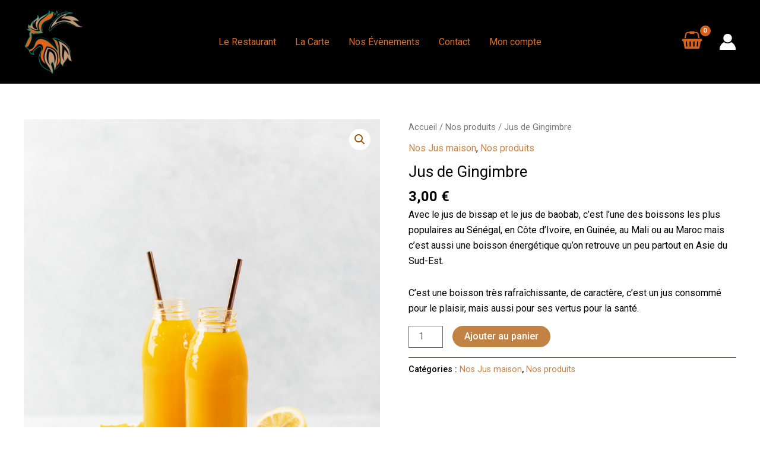

--- FILE ---
content_type: text/css
request_url: https://www.lepetitdakar.fr/wp-content/plugins/boostify-header-footer-builder//assets/css/ionicons.css?ver=1.3.8
body_size: 5750
content:
@font-face {
  font-family: "Ionicons";
  src: url("/../fonts/ionicons.eot");
  src: url("../fonts/ionicons.eot") format("embedded-opentype"), url("../fonts/ionicons.ttf") format("truetype"), url("../fonts/ionicons.woff") format("woff"), url("../fonts/ionicons.svg") format("svg");
  font-weight: normal;
  font-style: normal;
}

.ion, .ionicons, [class^="ion-"]:before, [class*=" ion-"]:before {
  display: inline-block;
  font-family: "Ionicons";
  speak: none;
  font-style: normal;
  font-weight: normal;
  font-variant: normal;
  text-transform: none;
  text-rendering: auto;
  line-height: 1;
  -webkit-font-smoothing: antialiased;
  -moz-osx-font-smoothing: grayscale;
}

.ion-alert:before {
  content: "\f101";
}

.ion-alert-circled:before {
  content: "\f100";
}

.ion-android-add:before {
  content: "\f2c7";
}

.ion-android-add-circle:before {
  content: "\f359";
}

.ion-android-alarm-clock:before {
  content: "\f35a";
}

.ion-android-alert:before {
  content: "\f35b";
}

.ion-android-apps:before {
  content: "\f35c";
}

.ion-android-archive:before {
  content: "\f2c9";
}

.ion-android-arrow-back:before {
  content: "\f2ca";
}

.ion-android-arrow-down:before {
  content: "\f35d";
}

.ion-android-arrow-dropdown:before {
  content: "\f35f";
}

.ion-android-arrow-dropdown-circle:before {
  content: "\f35e";
}

.ion-android-arrow-dropleft:before {
  content: "\f361";
}

.ion-android-arrow-dropleft-circle:before {
  content: "\f360";
}

.ion-android-arrow-dropright:before {
  content: "\f363";
}

.ion-android-arrow-dropright-circle:before {
  content: "\f362";
}

.ion-android-arrow-dropup:before {
  content: "\f365";
}

.ion-android-arrow-dropup-circle:before {
  content: "\f364";
}

.ion-android-arrow-forward:before {
  content: "\f30f";
}

.ion-android-arrow-up:before {
  content: "\f366";
}

.ion-android-attach:before {
  content: "\f367";
}

.ion-android-bar:before {
  content: "\f368";
}

.ion-android-bicycle:before {
  content: "\f369";
}

.ion-android-boat:before {
  content: "\f36a";
}

.ion-android-bookmark:before {
  content: "\f36b";
}

.ion-android-bulb:before {
  content: "\f36c";
}

.ion-android-bus:before {
  content: "\f36d";
}

.ion-android-calendar:before {
  content: "\f2d1";
}

.ion-android-call:before {
  content: "\f2d2";
}

.ion-android-camera:before {
  content: "\f2d3";
}

.ion-android-cancel:before {
  content: "\f36e";
}

.ion-android-car:before {
  content: "\f36f";
}

.ion-android-cart:before {
  content: "\f370";
}

.ion-android-chat:before {
  content: "\f2d4";
}

.ion-android-checkbox:before {
  content: "\f374";
}

.ion-android-checkbox-blank:before {
  content: "\f371";
}

.ion-android-checkbox-outline:before {
  content: "\f373";
}

.ion-android-checkbox-outline-blank:before {
  content: "\f372";
}

.ion-android-checkmark-circle:before {
  content: "\f375";
}

.ion-android-clipboard:before {
  content: "\f376";
}

.ion-android-close:before {
  content: "\f2d7";
}

.ion-android-cloud:before {
  content: "\f37a";
}

.ion-android-cloud-circle:before {
  content: "\f377";
}

.ion-android-cloud-done:before {
  content: "\f378";
}

.ion-android-cloud-outline:before {
  content: "\f379";
}

.ion-android-color-palette:before {
  content: "\f37b";
}

.ion-android-compass:before {
  content: "\f37c";
}

.ion-android-contact:before {
  content: "\f2d8";
}

.ion-android-contacts:before {
  content: "\f2d9";
}

.ion-android-contract:before {
  content: "\f37d";
}

.ion-android-create:before {
  content: "\f37e";
}

.ion-android-delete:before {
  content: "\f37f";
}

.ion-android-desktop:before {
  content: "\f380";
}

.ion-android-document:before {
  content: "\f381";
}

.ion-android-done:before {
  content: "\f383";
}

.ion-android-done-all:before {
  content: "\f382";
}

.ion-android-download:before {
  content: "\f2dd";
}

.ion-android-drafts:before {
  content: "\f384";
}

.ion-android-exit:before {
  content: "\f385";
}

.ion-android-expand:before {
  content: "\f386";
}

.ion-android-favorite:before {
  content: "\f388";
}

.ion-android-favorite-outline:before {
  content: "\f387";
}

.ion-android-film:before {
  content: "\f389";
}

.ion-android-folder:before {
  content: "\f2e0";
}

.ion-android-folder-open:before {
  content: "\f38a";
}

.ion-android-funnel:before {
  content: "\f38b";
}

.ion-android-globe:before {
  content: "\f38c";
}

.ion-android-hand:before {
  content: "\f2e3";
}

.ion-android-hangout:before {
  content: "\f38d";
}

.ion-android-happy:before {
  content: "\f38e";
}

.ion-android-home:before {
  content: "\f38f";
}

.ion-android-image:before {
  content: "\f2e4";
}

.ion-android-laptop:before {
  content: "\f390";
}

.ion-android-list:before {
  content: "\f391";
}

.ion-android-locate:before {
  content: "\f2e9";
}

.ion-android-lock:before {
  content: "\f392";
}

.ion-android-mail:before {
  content: "\f2eb";
}

.ion-android-map:before {
  content: "\f393";
}

.ion-android-menu:before {
  content: "\f394";
}

.ion-android-microphone:before {
  content: "\f2ec";
}

.ion-android-microphone-off:before {
  content: "\f395";
}

.ion-android-more-horizontal:before {
  content: "\f396";
}

.ion-android-more-vertical:before {
  content: "\f397";
}

.ion-android-navigate:before {
  content: "\f398";
}

.ion-android-notifications:before {
  content: "\f39b";
}

.ion-android-notifications-none:before {
  content: "\f399";
}

.ion-android-notifications-off:before {
  content: "\f39a";
}

.ion-android-open:before {
  content: "\f39c";
}

.ion-android-options:before {
  content: "\f39d";
}

.ion-android-people:before {
  content: "\f39e";
}

.ion-android-person:before {
  content: "\f3a0";
}

.ion-android-person-add:before {
  content: "\f39f";
}

.ion-android-phone-landscape:before {
  content: "\f3a1";
}

.ion-android-phone-portrait:before {
  content: "\f3a2";
}

.ion-android-pin:before {
  content: "\f3a3";
}

.ion-android-plane:before {
  content: "\f3a4";
}

.ion-android-playstore:before {
  content: "\f2f0";
}

.ion-android-print:before {
  content: "\f3a5";
}

.ion-android-radio-button-off:before {
  content: "\f3a6";
}

.ion-android-radio-button-on:before {
  content: "\f3a7";
}

.ion-android-refresh:before {
  content: "\f3a8";
}

.ion-android-remove:before {
  content: "\f2f4";
}

.ion-android-remove-circle:before {
  content: "\f3a9";
}

.ion-android-restaurant:before {
  content: "\f3aa";
}

.ion-android-sad:before {
  content: "\f3ab";
}

.ion-android-search:before {
  content: "\f2f5";
}

.ion-android-send:before {
  content: "\f2f6";
}

.ion-android-settings:before {
  content: "\f2f7";
}

.ion-android-share:before {
  content: "\f2f8";
}

.ion-android-share-alt:before {
  content: "\f3ac";
}

.ion-android-star:before {
  content: "\f2fc";
}

.ion-android-star-half:before {
  content: "\f3ad";
}

.ion-android-star-outline:before {
  content: "\f3ae";
}

.ion-android-stopwatch:before {
  content: "\f2fd";
}

.ion-android-subway:before {
  content: "\f3af";
}

.ion-android-sunny:before {
  content: "\f3b0";
}

.ion-android-sync:before {
  content: "\f3b1";
}

.ion-android-textsms:before {
  content: "\f3b2";
}

.ion-android-time:before {
  content: "\f3b3";
}

.ion-android-train:before {
  content: "\f3b4";
}

.ion-android-unlock:before {
  content: "\f3b5";
}

.ion-android-upload:before {
  content: "\f3b6";
}

.ion-android-volume-down:before {
  content: "\f3b7";
}

.ion-android-volume-mute:before {
  content: "\f3b8";
}

.ion-android-volume-off:before {
  content: "\f3b9";
}

.ion-android-volume-up:before {
  content: "\f3ba";
}

.ion-android-walk:before {
  content: "\f3bb";
}

.ion-android-warning:before {
  content: "\f3bc";
}

.ion-android-watch:before {
  content: "\f3bd";
}

.ion-android-wifi:before {
  content: "\f305";
}

.ion-aperture:before {
  content: "\f313";
}

.ion-archive:before {
  content: "\f102";
}

.ion-arrow-down-a:before {
  content: "\f103";
}

.ion-arrow-down-b:before {
  content: "\f104";
}

.ion-arrow-down-c:before {
  content: "\f105";
}

.ion-arrow-expand:before {
  content: "\f25e";
}

.ion-arrow-graph-down-left:before {
  content: "\f25f";
}

.ion-arrow-graph-down-right:before {
  content: "\f260";
}

.ion-arrow-graph-up-left:before {
  content: "\f261";
}

.ion-arrow-graph-up-right:before {
  content: "\f262";
}

.ion-arrow-left-a:before {
  content: "\f106";
}

.ion-arrow-left-b:before {
  content: "\f107";
}

.ion-arrow-left-c:before {
  content: "\f108";
}

.ion-arrow-move:before {
  content: "\f263";
}

.ion-arrow-resize:before {
  content: "\f264";
}

.ion-arrow-return-left:before {
  content: "\f265";
}

.ion-arrow-return-right:before {
  content: "\f266";
}

.ion-arrow-right-a:before {
  content: "\f109";
}

.ion-arrow-right-b:before {
  content: "\f10a";
}

.ion-arrow-right-c:before {
  content: "\f10b";
}

.ion-arrow-shrink:before {
  content: "\f267";
}

.ion-arrow-swap:before {
  content: "\f268";
}

.ion-arrow-up-a:before {
  content: "\f10c";
}

.ion-arrow-up-b:before {
  content: "\f10d";
}

.ion-arrow-up-c:before {
  content: "\f10e";
}

.ion-asterisk:before {
  content: "\f314";
}

.ion-at:before {
  content: "\f10f";
}

.ion-backspace:before {
  content: "\f3bf";
}

.ion-backspace-outline:before {
  content: "\f3be";
}

.ion-bag:before {
  content: "\f110";
}

.ion-battery-charging:before {
  content: "\f111";
}

.ion-battery-empty:before {
  content: "\f112";
}

.ion-battery-full:before {
  content: "\f113";
}

.ion-battery-half:before {
  content: "\f114";
}

.ion-battery-low:before {
  content: "\f115";
}

.ion-beaker:before {
  content: "\f269";
}

.ion-beer:before {
  content: "\f26a";
}

.ion-bluetooth:before {
  content: "\f116";
}

.ion-bonfire:before {
  content: "\f315";
}

.ion-bookmark:before {
  content: "\f26b";
}

.ion-bowtie:before {
  content: "\f3c0";
}

.ion-briefcase:before {
  content: "\f26c";
}

.ion-bug:before {
  content: "\f2be";
}

.ion-calculator:before {
  content: "\f26d";
}

.ion-calendar:before {
  content: "\f117";
}

.ion-camera:before {
  content: "\f118";
}

.ion-card:before {
  content: "\f119";
}

.ion-cash:before {
  content: "\f316";
}

.ion-chatbox:before {
  content: "\f11b";
}

.ion-chatbox-working:before {
  content: "\f11a";
}

.ion-chatboxes:before {
  content: "\f11c";
}

.ion-chatbubble:before {
  content: "\f11e";
}

.ion-chatbubble-working:before {
  content: "\f11d";
}

.ion-chatbubbles:before {
  content: "\f11f";
}

.ion-checkmark:before {
  content: "\f122";
}

.ion-checkmark-circled:before {
  content: "\f120";
}

.ion-checkmark-round:before {
  content: "\f121";
}

.ion-chevron-down:before {
  content: "\f123";
}

.ion-chevron-left:before {
  content: "\f124";
}

.ion-chevron-right:before {
  content: "\f125";
}

.ion-chevron-up:before {
  content: "\f126";
}

.ion-clipboard:before {
  content: "\f127";
}

.ion-clock:before {
  content: "\f26e";
}

.ion-close:before {
  content: "\f12a";
}

.ion-close-circled:before {
  content: "\f128";
}

.ion-close-round:before {
  content: "\f129";
}

.ion-closed-captioning:before {
  content: "\f317";
}

.ion-cloud:before {
  content: "\f12b";
}

.ion-code:before {
  content: "\f271";
}

.ion-code-download:before {
  content: "\f26f";
}

.ion-code-working:before {
  content: "\f270";
}

.ion-coffee:before {
  content: "\f272";
}

.ion-compass:before {
  content: "\f273";
}

.ion-compose:before {
  content: "\f12c";
}

.ion-connection-bars:before {
  content: "\f274";
}

.ion-contrast:before {
  content: "\f275";
}

.ion-crop:before {
  content: "\f3c1";
}

.ion-cube:before {
  content: "\f318";
}

.ion-disc:before {
  content: "\f12d";
}

.ion-document:before {
  content: "\f12f";
}

.ion-document-text:before {
  content: "\f12e";
}

.ion-drag:before {
  content: "\f130";
}

.ion-earth:before {
  content: "\f276";
}

.ion-easel:before {
  content: "\f3c2";
}

.ion-edit:before {
  content: "\f2bf";
}

.ion-egg:before {
  content: "\f277";
}

.ion-eject:before {
  content: "\f131";
}

.ion-email:before {
  content: "\f132";
}

.ion-email-unread:before {
  content: "\f3c3";
}

.ion-erlenmeyer-flask:before {
  content: "\f3c5";
}

.ion-erlenmeyer-flask-bubbles:before {
  content: "\f3c4";
}

.ion-eye:before {
  content: "\f133";
}

.ion-eye-disabled:before {
  content: "\f306";
}

.ion-female:before {
  content: "\f278";
}

.ion-filing:before {
  content: "\f134";
}

.ion-film-marker:before {
  content: "\f135";
}

.ion-fireball:before {
  content: "\f319";
}

.ion-flag:before {
  content: "\f279";
}

.ion-flame:before {
  content: "\f31a";
}

.ion-flash:before {
  content: "\f137";
}

.ion-flash-off:before {
  content: "\f136";
}

.ion-folder:before {
  content: "\f139";
}

.ion-fork:before {
  content: "\f27a";
}

.ion-fork-repo:before {
  content: "\f2c0";
}

.ion-forward:before {
  content: "\f13a";
}

.ion-funnel:before {
  content: "\f31b";
}

.ion-gear-a:before {
  content: "\f13d";
}

.ion-gear-b:before {
  content: "\f13e";
}

.ion-grid:before {
  content: "\f13f";
}

.ion-hammer:before {
  content: "\f27b";
}

.ion-happy:before {
  content: "\f31c";
}

.ion-happy-outline:before {
  content: "\f3c6";
}

.ion-headphone:before {
  content: "\f140";
}

.ion-heart:before {
  content: "\f141";
}

.ion-heart-broken:before {
  content: "\f31d";
}

.ion-help:before {
  content: "\f143";
}

.ion-help-buoy:before {
  content: "\f27c";
}

.ion-help-circled:before {
  content: "\f142";
}

.ion-home:before {
  content: "\f144";
}

.ion-icecream:before {
  content: "\f27d";
}

.ion-image:before {
  content: "\f147";
}

.ion-images:before {
  content: "\f148";
}

.ion-information:before {
  content: "\f14a";
}

.ion-information-circled:before {
  content: "\f149";
}

.ion-ionic:before {
  content: "\f14b";
}

.ion-ios-alarm:before {
  content: "\f3c8";
}

.ion-ios-alarm-outline:before {
  content: "\f3c7";
}

.ion-ios-albums:before {
  content: "\f3ca";
}

.ion-ios-albums-outline:before {
  content: "\f3c9";
}

.ion-ios-americanfootball:before {
  content: "\f3cc";
}

.ion-ios-americanfootball-outline:before {
  content: "\f3cb";
}

.ion-ios-analytics:before {
  content: "\f3ce";
}

.ion-ios-analytics-outline:before {
  content: "\f3cd";
}

.ion-ios-arrow-back:before {
  content: "\f3cf";
}

.ion-ios-arrow-down:before {
  content: "\f3d0";
}

.ion-ios-arrow-forward:before {
  content: "\f3d1";
}

.ion-ios-arrow-left:before {
  content: "\f3d2";
}

.ion-ios-arrow-right:before {
  content: "\f3d3";
}

.ion-ios-arrow-thin-down:before {
  content: "\f3d4";
}

.ion-ios-arrow-thin-left:before {
  content: "\f3d5";
}

.ion-ios-arrow-thin-right:before {
  content: "\f3d6";
}

.ion-ios-arrow-thin-up:before {
  content: "\f3d7";
}

.ion-ios-arrow-up:before {
  content: "\f3d8";
}

.ion-ios-at:before {
  content: "\f3da";
}

.ion-ios-at-outline:before {
  content: "\f3d9";
}

.ion-ios-barcode:before {
  content: "\f3dc";
}

.ion-ios-barcode-outline:before {
  content: "\f3db";
}

.ion-ios-baseball:before {
  content: "\f3de";
}

.ion-ios-baseball-outline:before {
  content: "\f3dd";
}

.ion-ios-basketball:before {
  content: "\f3e0";
}

.ion-ios-basketball-outline:before {
  content: "\f3df";
}

.ion-ios-bell:before {
  content: "\f3e2";
}

.ion-ios-bell-outline:before {
  content: "\f3e1";
}

.ion-ios-body:before {
  content: "\f3e4";
}

.ion-ios-body-outline:before {
  content: "\f3e3";
}

.ion-ios-bolt:before {
  content: "\f3e6";
}

.ion-ios-bolt-outline:before {
  content: "\f3e5";
}

.ion-ios-book:before {
  content: "\f3e8";
}

.ion-ios-book-outline:before {
  content: "\f3e7";
}

.ion-ios-bookmarks:before {
  content: "\f3ea";
}

.ion-ios-bookmarks-outline:before {
  content: "\f3e9";
}

.ion-ios-box:before {
  content: "\f3ec";
}

.ion-ios-box-outline:before {
  content: "\f3eb";
}

.ion-ios-briefcase:before {
  content: "\f3ee";
}

.ion-ios-briefcase-outline:before {
  content: "\f3ed";
}

.ion-ios-browsers:before {
  content: "\f3f0";
}

.ion-ios-browsers-outline:before {
  content: "\f3ef";
}

.ion-ios-calculator:before {
  content: "\f3f2";
}

.ion-ios-calculator-outline:before {
  content: "\f3f1";
}

.ion-ios-calendar:before {
  content: "\f3f4";
}

.ion-ios-calendar-outline:before {
  content: "\f3f3";
}

.ion-ios-camera:before {
  content: "\f3f6";
}

.ion-ios-camera-outline:before {
  content: "\f3f5";
}

.ion-ios-cart:before {
  content: "\f3f8";
}

.ion-ios-cart-outline:before {
  content: "\f3f7";
}

.ion-ios-chatboxes:before {
  content: "\f3fa";
}

.ion-ios-chatboxes-outline:before {
  content: "\f3f9";
}

.ion-ios-chatbubble:before {
  content: "\f3fc";
}

.ion-ios-chatbubble-outline:before {
  content: "\f3fb";
}

.ion-ios-checkmark:before {
  content: "\f3ff";
}

.ion-ios-checkmark-empty:before {
  content: "\f3fd";
}

.ion-ios-checkmark-outline:before {
  content: "\f3fe";
}

.ion-ios-circle-filled:before {
  content: "\f400";
}

.ion-ios-circle-outline:before {
  content: "\f401";
}

.ion-ios-clock:before {
  content: "\f403";
}

.ion-ios-clock-outline:before {
  content: "\f402";
}

.ion-ios-close:before {
  content: "\f406";
}

.ion-ios-close-empty:before {
  content: "\f404";
}

.ion-ios-close-outline:before {
  content: "\f405";
}

.ion-ios-cloud:before {
  content: "\f40c";
}

.ion-ios-cloud-download:before {
  content: "\f408";
}

.ion-ios-cloud-download-outline:before {
  content: "\f407";
}

.ion-ios-cloud-outline:before {
  content: "\f409";
}

.ion-ios-cloud-upload:before {
  content: "\f40b";
}

.ion-ios-cloud-upload-outline:before {
  content: "\f40a";
}

.ion-ios-cloudy:before {
  content: "\f410";
}

.ion-ios-cloudy-night:before {
  content: "\f40e";
}

.ion-ios-cloudy-night-outline:before {
  content: "\f40d";
}

.ion-ios-cloudy-outline:before {
  content: "\f40f";
}

.ion-ios-cog:before {
  content: "\f412";
}

.ion-ios-cog-outline:before {
  content: "\f411";
}

.ion-ios-color-filter:before {
  content: "\f414";
}

.ion-ios-color-filter-outline:before {
  content: "\f413";
}

.ion-ios-color-wand:before {
  content: "\f416";
}

.ion-ios-color-wand-outline:before {
  content: "\f415";
}

.ion-ios-compose:before {
  content: "\f418";
}

.ion-ios-compose-outline:before {
  content: "\f417";
}

.ion-ios-contact:before {
  content: "\f41a";
}

.ion-ios-contact-outline:before {
  content: "\f419";
}

.ion-ios-copy:before {
  content: "\f41c";
}

.ion-ios-copy-outline:before {
  content: "\f41b";
}

.ion-ios-crop:before {
  content: "\f41e";
}

.ion-ios-crop-strong:before {
  content: "\f41d";
}

.ion-ios-download:before {
  content: "\f420";
}

.ion-ios-download-outline:before {
  content: "\f41f";
}

.ion-ios-drag:before {
  content: "\f421";
}

.ion-ios-email:before {
  content: "\f423";
}

.ion-ios-email-outline:before {
  content: "\f422";
}

.ion-ios-eye:before {
  content: "\f425";
}

.ion-ios-eye-outline:before {
  content: "\f424";
}

.ion-ios-fastforward:before {
  content: "\f427";
}

.ion-ios-fastforward-outline:before {
  content: "\f426";
}

.ion-ios-filing:before {
  content: "\f429";
}

.ion-ios-filing-outline:before {
  content: "\f428";
}

.ion-ios-film:before {
  content: "\f42b";
}

.ion-ios-film-outline:before {
  content: "\f42a";
}

.ion-ios-flag:before {
  content: "\f42d";
}

.ion-ios-flag-outline:before {
  content: "\f42c";
}

.ion-ios-flame:before {
  content: "\f42f";
}

.ion-ios-flame-outline:before {
  content: "\f42e";
}

.ion-ios-flask:before {
  content: "\f431";
}

.ion-ios-flask-outline:before {
  content: "\f430";
}

.ion-ios-flower:before {
  content: "\f433";
}

.ion-ios-flower-outline:before {
  content: "\f432";
}

.ion-ios-folder:before {
  content: "\f435";
}

.ion-ios-folder-outline:before {
  content: "\f434";
}

.ion-ios-football:before {
  content: "\f437";
}

.ion-ios-football-outline:before {
  content: "\f436";
}

.ion-ios-game-controller-a:before {
  content: "\f439";
}

.ion-ios-game-controller-a-outline:before {
  content: "\f438";
}

.ion-ios-game-controller-b:before {
  content: "\f43b";
}

.ion-ios-game-controller-b-outline:before {
  content: "\f43a";
}

.ion-ios-gear:before {
  content: "\f43d";
}

.ion-ios-gear-outline:before {
  content: "\f43c";
}

.ion-ios-glasses:before {
  content: "\f43f";
}

.ion-ios-glasses-outline:before {
  content: "\f43e";
}

.ion-ios-grid-view:before {
  content: "\f441";
}

.ion-ios-grid-view-outline:before {
  content: "\f440";
}

.ion-ios-heart:before {
  content: "\f443";
}

.ion-ios-heart-outline:before {
  content: "\f442";
}

.ion-ios-help:before {
  content: "\f446";
}

.ion-ios-help-empty:before {
  content: "\f444";
}

.ion-ios-help-outline:before {
  content: "\f445";
}

.ion-ios-home:before {
  content: "\f448";
}

.ion-ios-home-outline:before {
  content: "\f447";
}

.ion-ios-infinite:before {
  content: "\f44a";
}

.ion-ios-infinite-outline:before {
  content: "\f449";
}

.ion-ios-information:before {
  content: "\f44d";
}

.ion-ios-information-empty:before {
  content: "\f44b";
}

.ion-ios-information-outline:before {
  content: "\f44c";
}

.ion-ios-ionic-outline:before {
  content: "\f44e";
}

.ion-ios-keypad:before {
  content: "\f450";
}

.ion-ios-keypad-outline:before {
  content: "\f44f";
}

.ion-ios-lightbulb:before {
  content: "\f452";
}

.ion-ios-lightbulb-outline:before {
  content: "\f451";
}

.ion-ios-list:before {
  content: "\f454";
}

.ion-ios-list-outline:before {
  content: "\f453";
}

.ion-ios-location:before {
  content: "\f456";
}

.ion-ios-location-outline:before {
  content: "\f455";
}

.ion-ios-locked:before {
  content: "\f458";
}

.ion-ios-locked-outline:before {
  content: "\f457";
}

.ion-ios-loop:before {
  content: "\f45a";
}

.ion-ios-loop-strong:before {
  content: "\f459";
}

.ion-ios-medical:before {
  content: "\f45c";
}

.ion-ios-medical-outline:before {
  content: "\f45b";
}

.ion-ios-medkit:before {
  content: "\f45e";
}

.ion-ios-medkit-outline:before {
  content: "\f45d";
}

.ion-ios-mic:before {
  content: "\f461";
}

.ion-ios-mic-off:before {
  content: "\f45f";
}

.ion-ios-mic-outline:before {
  content: "\f460";
}

.ion-ios-minus:before {
  content: "\f464";
}

.ion-ios-minus-empty:before {
  content: "\f462";
}

.ion-ios-minus-outline:before {
  content: "\f463";
}

.ion-ios-monitor:before {
  content: "\f466";
}

.ion-ios-monitor-outline:before {
  content: "\f465";
}

.ion-ios-moon:before {
  content: "\f468";
}

.ion-ios-moon-outline:before {
  content: "\f467";
}

.ion-ios-more:before {
  content: "\f46a";
}

.ion-ios-more-outline:before {
  content: "\f469";
}

.ion-ios-musical-note:before {
  content: "\f46b";
}

.ion-ios-musical-notes:before {
  content: "\f46c";
}

.ion-ios-navigate:before {
  content: "\f46e";
}

.ion-ios-navigate-outline:before {
  content: "\f46d";
}

.ion-ios-nutrition:before {
  content: "\f470";
}

.ion-ios-nutrition-outline:before {
  content: "\f46f";
}

.ion-ios-paper:before {
  content: "\f472";
}

.ion-ios-paper-outline:before {
  content: "\f471";
}

.ion-ios-paperplane:before {
  content: "\f474";
}

.ion-ios-paperplane-outline:before {
  content: "\f473";
}

.ion-ios-partlysunny:before {
  content: "\f476";
}

.ion-ios-partlysunny-outline:before {
  content: "\f475";
}

.ion-ios-pause:before {
  content: "\f478";
}

.ion-ios-pause-outline:before {
  content: "\f477";
}

.ion-ios-paw:before {
  content: "\f47a";
}

.ion-ios-paw-outline:before {
  content: "\f479";
}

.ion-ios-people:before {
  content: "\f47c";
}

.ion-ios-people-outline:before {
  content: "\f47b";
}

.ion-ios-person:before {
  content: "\f47e";
}

.ion-ios-person-outline:before {
  content: "\f47d";
}

.ion-ios-personadd:before {
  content: "\f480";
}

.ion-ios-personadd-outline:before {
  content: "\f47f";
}

.ion-ios-photos:before {
  content: "\f482";
}

.ion-ios-photos-outline:before {
  content: "\f481";
}

.ion-ios-pie:before {
  content: "\f484";
}

.ion-ios-pie-outline:before {
  content: "\f483";
}

.ion-ios-pint:before {
  content: "\f486";
}

.ion-ios-pint-outline:before {
  content: "\f485";
}

.ion-ios-play:before {
  content: "\f488";
}

.ion-ios-play-outline:before {
  content: "\f487";
}

.ion-ios-plus:before {
  content: "\f48b";
}

.ion-ios-plus-empty:before {
  content: "\f489";
}

.ion-ios-plus-outline:before {
  content: "\f48a";
}

.ion-ios-pricetag:before {
  content: "\f48d";
}

.ion-ios-pricetag-outline:before {
  content: "\f48c";
}

.ion-ios-pricetags:before {
  content: "\f48f";
}

.ion-ios-pricetags-outline:before {
  content: "\f48e";
}

.ion-ios-printer:before {
  content: "\f491";
}

.ion-ios-printer-outline:before {
  content: "\f490";
}

.ion-ios-pulse:before {
  content: "\f493";
}

.ion-ios-pulse-strong:before {
  content: "\f492";
}

.ion-ios-rainy:before {
  content: "\f495";
}

.ion-ios-rainy-outline:before {
  content: "\f494";
}

.ion-ios-recording:before {
  content: "\f497";
}

.ion-ios-recording-outline:before {
  content: "\f496";
}

.ion-ios-redo:before {
  content: "\f499";
}

.ion-ios-redo-outline:before {
  content: "\f498";
}

.ion-ios-refresh:before {
  content: "\f49c";
}

.ion-ios-refresh-empty:before {
  content: "\f49a";
}

.ion-ios-refresh-outline:before {
  content: "\f49b";
}

.ion-ios-reload:before {
  content: "\f49d";
}

.ion-ios-reverse-camera:before {
  content: "\f49f";
}

.ion-ios-reverse-camera-outline:before {
  content: "\f49e";
}

.ion-ios-rewind:before {
  content: "\f4a1";
}

.ion-ios-rewind-outline:before {
  content: "\f4a0";
}

.ion-ios-rose:before {
  content: "\f4a3";
}

.ion-ios-rose-outline:before {
  content: "\f4a2";
}

.ion-ios-search:before {
  content: "\f4a5";
}

.ion-ios-search-strong:before {
  content: "\f4a4";
}

.ion-ios-settings:before {
  content: "\f4a7";
}

.ion-ios-settings-strong:before {
  content: "\f4a6";
}

.ion-ios-shuffle:before {
  content: "\f4a9";
}

.ion-ios-shuffle-strong:before {
  content: "\f4a8";
}

.ion-ios-skipbackward:before {
  content: "\f4ab";
}

.ion-ios-skipbackward-outline:before {
  content: "\f4aa";
}

.ion-ios-skipforward:before {
  content: "\f4ad";
}

.ion-ios-skipforward-outline:before {
  content: "\f4ac";
}

.ion-ios-snowy:before {
  content: "\f4ae";
}

.ion-ios-speedometer:before {
  content: "\f4b0";
}

.ion-ios-speedometer-outline:before {
  content: "\f4af";
}

.ion-ios-star:before {
  content: "\f4b3";
}

.ion-ios-star-half:before {
  content: "\f4b1";
}

.ion-ios-star-outline:before {
  content: "\f4b2";
}

.ion-ios-stopwatch:before {
  content: "\f4b5";
}

.ion-ios-stopwatch-outline:before {
  content: "\f4b4";
}

.ion-ios-sunny:before {
  content: "\f4b7";
}

.ion-ios-sunny-outline:before {
  content: "\f4b6";
}

.ion-ios-telephone:before {
  content: "\f4b9";
}

.ion-ios-telephone-outline:before {
  content: "\f4b8";
}

.ion-ios-tennisball:before {
  content: "\f4bb";
}

.ion-ios-tennisball-outline:before {
  content: "\f4ba";
}

.ion-ios-thunderstorm:before {
  content: "\f4bd";
}

.ion-ios-thunderstorm-outline:before {
  content: "\f4bc";
}

.ion-ios-time:before {
  content: "\f4bf";
}

.ion-ios-time-outline:before {
  content: "\f4be";
}

.ion-ios-timer:before {
  content: "\f4c1";
}

.ion-ios-timer-outline:before {
  content: "\f4c0";
}

.ion-ios-toggle:before {
  content: "\f4c3";
}

.ion-ios-toggle-outline:before {
  content: "\f4c2";
}

.ion-ios-trash:before {
  content: "\f4c5";
}

.ion-ios-trash-outline:before {
  content: "\f4c4";
}

.ion-ios-undo:before {
  content: "\f4c7";
}

.ion-ios-undo-outline:before {
  content: "\f4c6";
}

.ion-ios-unlocked:before {
  content: "\f4c9";
}

.ion-ios-unlocked-outline:before {
  content: "\f4c8";
}

.ion-ios-upload:before {
  content: "\f4cb";
}

.ion-ios-upload-outline:before {
  content: "\f4ca";
}

.ion-ios-videocam:before {
  content: "\f4cd";
}

.ion-ios-videocam-outline:before {
  content: "\f4cc";
}

.ion-ios-volume-high:before {
  content: "\f4ce";
}

.ion-ios-volume-low:before {
  content: "\f4cf";
}

.ion-ios-wineglass:before {
  content: "\f4d1";
}

.ion-ios-wineglass-outline:before {
  content: "\f4d0";
}

.ion-ios-world:before {
  content: "\f4d3";
}

.ion-ios-world-outline:before {
  content: "\f4d2";
}

.ion-ipad:before {
  content: "\f1f9";
}

.ion-iphone:before {
  content: "\f1fa";
}

.ion-ipod:before {
  content: "\f1fb";
}

.ion-jet:before {
  content: "\f295";
}

.ion-key:before {
  content: "\f296";
}

.ion-knife:before {
  content: "\f297";
}

.ion-laptop:before {
  content: "\f1fc";
}

.ion-leaf:before {
  content: "\f1fd";
}

.ion-levels:before {
  content: "\f298";
}

.ion-lightbulb:before {
  content: "\f299";
}

.ion-link:before {
  content: "\f1fe";
}

.ion-load-a:before {
  content: "\f29a";
}

.ion-load-b:before {
  content: "\f29b";
}

.ion-load-c:before {
  content: "\f29c";
}

.ion-load-d:before {
  content: "\f29d";
}

.ion-location:before {
  content: "\f1ff";
}

.ion-lock-combination:before {
  content: "\f4d4";
}

.ion-locked:before {
  content: "\f200";
}

.ion-log-in:before {
  content: "\f29e";
}

.ion-log-out:before {
  content: "\f29f";
}

.ion-loop:before {
  content: "\f201";
}

.ion-magnet:before {
  content: "\f2a0";
}

.ion-male:before {
  content: "\f2a1";
}

.ion-man:before {
  content: "\f202";
}

.ion-map:before {
  content: "\f203";
}

.ion-medkit:before {
  content: "\f2a2";
}

.ion-merge:before {
  content: "\f33f";
}

.ion-mic-a:before {
  content: "\f204";
}

.ion-mic-b:before {
  content: "\f205";
}

.ion-mic-c:before {
  content: "\f206";
}

.ion-minus:before {
  content: "\f209";
}

.ion-minus-circled:before {
  content: "\f207";
}

.ion-minus-round:before {
  content: "\f208";
}

.ion-model-s:before {
  content: "\f2c1";
}

.ion-monitor:before {
  content: "\f20a";
}

.ion-more:before {
  content: "\f20b";
}

.ion-mouse:before {
  content: "\f340";
}

.ion-music-note:before {
  content: "\f20c";
}

.ion-navicon:before {
  content: "\f20e";
}

.ion-navicon-round:before {
  content: "\f20d";
}

.ion-navigate:before {
  content: "\f2a3";
}

.ion-network:before {
  content: "\f341";
}

.ion-no-smoking:before {
  content: "\f2c2";
}

.ion-nuclear:before {
  content: "\f2a4";
}

.ion-outlet:before {
  content: "\f342";
}

.ion-paintbrush:before {
  content: "\f4d5";
}

.ion-paintbucket:before {
  content: "\f4d6";
}

.ion-paper-airplane:before {
  content: "\f2c3";
}

.ion-paperclip:before {
  content: "\f20f";
}

.ion-pause:before {
  content: "\f210";
}

.ion-person:before {
  content: "\f213";
}

.ion-person-add:before {
  content: "\f211";
}

.ion-person-stalker:before {
  content: "\f212";
}

.ion-pie-graph:before {
  content: "\f2a5";
}

.ion-pin:before {
  content: "\f2a6";
}

.ion-pinpoint:before {
  content: "\f2a7";
}

.ion-pizza:before {
  content: "\f2a8";
}

.ion-plane:before {
  content: "\f214";
}

.ion-planet:before {
  content: "\f343";
}

.ion-play:before {
  content: "\f215";
}

.ion-playstation:before {
  content: "\f30a";
}

.ion-plus:before {
  content: "\f218";
}

.ion-plus-circled:before {
  content: "\f216";
}

.ion-plus-round:before {
  content: "\f217";
}

.ion-podium:before {
  content: "\f344";
}

.ion-pound:before {
  content: "\f219";
}

.ion-power:before {
  content: "\f2a9";
}

.ion-pricetag:before {
  content: "\f2aa";
}

.ion-pricetags:before {
  content: "\f2ab";
}

.ion-printer:before {
  content: "\f21a";
}

.ion-pull-request:before {
  content: "\f345";
}

.ion-qr-scanner:before {
  content: "\f346";
}

.ion-quote:before {
  content: "\f347";
}

.ion-radio-waves:before {
  content: "\f2ac";
}

.ion-record:before {
  content: "\f21b";
}

.ion-refresh:before {
  content: "\f21c";
}

.ion-reply:before {
  content: "\f21e";
}

.ion-reply-all:before {
  content: "\f21d";
}

.ion-ribbon-a:before {
  content: "\f348";
}

.ion-ribbon-b:before {
  content: "\f349";
}

.ion-sad:before {
  content: "\f34a";
}

.ion-sad-outline:before {
  content: "\f4d7";
}

.ion-scissors:before {
  content: "\f34b";
}

.ion-search:before {
  content: "\f21f";
}

.ion-settings:before {
  content: "\f2ad";
}

.ion-share:before {
  content: "\f220";
}

.ion-shuffle:before {
  content: "\f221";
}

.ion-skip-backward:before {
  content: "\f222";
}

.ion-skip-forward:before {
  content: "\f223";
}

.ion-social-android:before {
  content: "\f225";
}

.ion-social-android-outline:before {
  content: "\f224";
}

.ion-social-angular:before {
  content: "\f4d9";
}

.ion-social-angular-outline:before {
  content: "\f4d8";
}

.ion-social-apple:before {
  content: "\f227";
}

.ion-social-apple-outline:before {
  content: "\f226";
}

.ion-social-bitcoin:before {
  content: "\f2af";
}

.ion-social-bitcoin-outline:before {
  content: "\f2ae";
}

.ion-social-buffer:before {
  content: "\f229";
}

.ion-social-buffer-outline:before {
  content: "\f228";
}

.ion-social-chrome:before {
  content: "\f4db";
}

.ion-social-chrome-outline:before {
  content: "\f4da";
}

.ion-social-codepen:before {
  content: "\f4dd";
}

.ion-social-codepen-outline:before {
  content: "\f4dc";
}

.ion-social-css3:before {
  content: "\f4df";
}

.ion-social-css3-outline:before {
  content: "\f4de";
}

.ion-social-designernews:before {
  content: "\f22b";
}

.ion-social-designernews-outline:before {
  content: "\f22a";
}

.ion-social-dribbble:before {
  content: "\f22d";
}

.ion-social-dribbble-outline:before {
  content: "\f22c";
}

.ion-social-dropbox:before {
  content: "\f22f";
}

.ion-social-dropbox-outline:before {
  content: "\f22e";
}

.ion-social-euro:before {
  content: "\f4e1";
}

.ion-social-euro-outline:before {
  content: "\f4e0";
}

.ion-social-facebook:before {
  content: "\f231";
}

.ion-social-facebook-outline:before {
  content: "\f230";
}

.ion-social-foursquare:before {
  content: "\f34d";
}

.ion-social-foursquare-outline:before {
  content: "\f34c";
}

.ion-social-freebsd-devil:before {
  content: "\f2c4";
}

.ion-social-github:before {
  content: "\f233";
}

.ion-social-github-outline:before {
  content: "\f232";
}

.ion-social-google:before {
  content: "\f34f";
}

.ion-social-google-outline:before {
  content: "\f34e";
}

.ion-social-googleplus:before {
  content: "\f235";
}

.ion-social-googleplus-outline:before {
  content: "\f234";
}

.ion-social-hackernews:before {
  content: "\f237";
}

.ion-social-hackernews-outline:before {
  content: "\f236";
}

.ion-social-html5:before {
  content: "\f4e3";
}

.ion-social-html5-outline:before {
  content: "\f4e2";
}

.ion-social-instagram:before {
  content: "\f351";
}

.ion-social-instagram-outline:before {
  content: "\f350";
}

.ion-social-javascript:before {
  content: "\f4e5";
}

.ion-social-javascript-outline:before {
  content: "\f4e4";
}

.ion-social-linkedin:before {
  content: "\f239";
}

.ion-social-linkedin-outline:before {
  content: "\f238";
}

.ion-social-markdown:before {
  content: "\f4e6";
}

.ion-social-nodejs:before {
  content: "\f4e7";
}

.ion-social-octocat:before {
  content: "\f4e8";
}

.ion-social-pinterest:before {
  content: "\f2b1";
}

.ion-social-pinterest-outline:before {
  content: "\f2b0";
}

.ion-social-python:before {
  content: "\f4e9";
}

.ion-social-reddit:before {
  content: "\f23b";
}

.ion-social-reddit-outline:before {
  content: "\f23a";
}

.ion-social-rss:before {
  content: "\f23d";
}

.ion-social-rss-outline:before {
  content: "\f23c";
}

.ion-social-sass:before {
  content: "\f4ea";
}

.ion-social-skype:before {
  content: "\f23f";
}

.ion-social-skype-outline:before {
  content: "\f23e";
}

.ion-social-snapchat:before {
  content: "\f4ec";
}

.ion-social-snapchat-outline:before {
  content: "\f4eb";
}

.ion-social-tumblr:before {
  content: "\f241";
}

.ion-social-tumblr-outline:before {
  content: "\f240";
}

.ion-social-tux:before {
  content: "\f2c5";
}

.ion-social-twitch:before {
  content: "\f4ee";
}

.ion-social-twitch-outline:before {
  content: "\f4ed";
}

.ion-social-twitter:before {
  content: "\f243";
}

.ion-social-twitter-outline:before {
  content: "\f242";
}

.ion-social-usd:before {
  content: "\f353";
}

.ion-social-usd-outline:before {
  content: "\f352";
}

.ion-social-vimeo:before {
  content: "\f245";
}

.ion-social-vimeo-outline:before {
  content: "\f244";
}

.ion-social-whatsapp:before {
  content: "\f4f0";
}

.ion-social-whatsapp-outline:before {
  content: "\f4ef";
}

.ion-social-windows:before {
  content: "\f247";
}

.ion-social-windows-outline:before {
  content: "\f246";
}

.ion-social-wordpress:before {
  content: "\f249";
}

.ion-social-wordpress-outline:before {
  content: "\f248";
}

.ion-social-yahoo:before {
  content: "\f24b";
}

.ion-social-yahoo-outline:before {
  content: "\f24a";
}

.ion-social-yen:before {
  content: "\f4f2";
}

.ion-social-yen-outline:before {
  content: "\f4f1";
}

.ion-social-youtube:before {
  content: "\f24d";
}

.ion-social-youtube-outline:before {
  content: "\f24c";
}

.ion-soup-can:before {
  content: "\f4f4";
}

.ion-soup-can-outline:before {
  content: "\f4f3";
}

.ion-speakerphone:before {
  content: "\f2b2";
}

.ion-speedometer:before {
  content: "\f2b3";
}

.ion-spoon:before {
  content: "\f2b4";
}

.ion-star:before {
  content: "\f24e";
}

.ion-stats-bars:before {
  content: "\f2b5";
}

.ion-steam:before {
  content: "\f30b";
}

.ion-stop:before {
  content: "\f24f";
}

.ion-thermometer:before {
  content: "\f2b6";
}

.ion-thumbsdown:before {
  content: "\f250";
}

.ion-thumbsup:before {
  content: "\f251";
}

.ion-toggle:before {
  content: "\f355";
}

.ion-toggle-filled:before {
  content: "\f354";
}

.ion-transgender:before {
  content: "\f4f5";
}

.ion-trash-a:before {
  content: "\f252";
}

.ion-trash-b:before {
  content: "\f253";
}

.ion-trophy:before {
  content: "\f356";
}

.ion-tshirt:before {
  content: "\f4f7";
}

.ion-tshirt-outline:before {
  content: "\f4f6";
}

.ion-umbrella:before {
  content: "\f2b7";
}

.ion-university:before {
  content: "\f357";
}

.ion-unlocked:before {
  content: "\f254";
}

.ion-upload:before {
  content: "\f255";
}

.ion-usb:before {
  content: "\f2b8";
}

.ion-videocamera:before {
  content: "\f256";
}

.ion-volume-high:before {
  content: "\f257";
}

.ion-volume-low:before {
  content: "\f258";
}

.ion-volume-medium:before {
  content: "\f259";
}

.ion-volume-mute:before {
  content: "\f25a";
}

.ion-wand:before {
  content: "\f358";
}

.ion-waterdrop:before {
  content: "\f25b";
}

.ion-wifi:before {
  content: "\f25c";
}

.ion-wineglass:before {
  content: "\f2b9";
}

.ion-woman:before {
  content: "\f25d";
}

.ion-wrench:before {
  content: "\f2ba";
}

.ion-xbox:before {
  content: "\f30c";
}
